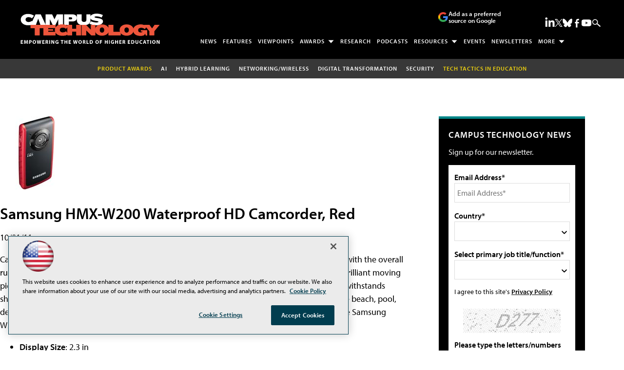

--- FILE ---
content_type: text/html; charset=utf-8
request_url: https://www.google.com/recaptcha/api2/aframe
body_size: 267
content:
<!DOCTYPE HTML><html><head><meta http-equiv="content-type" content="text/html; charset=UTF-8"></head><body><script nonce="34agpl7lWbXilZeDm7TtQw">/** Anti-fraud and anti-abuse applications only. See google.com/recaptcha */ try{var clients={'sodar':'https://pagead2.googlesyndication.com/pagead/sodar?'};window.addEventListener("message",function(a){try{if(a.source===window.parent){var b=JSON.parse(a.data);var c=clients[b['id']];if(c){var d=document.createElement('img');d.src=c+b['params']+'&rc='+(localStorage.getItem("rc::a")?sessionStorage.getItem("rc::b"):"");window.document.body.appendChild(d);sessionStorage.setItem("rc::e",parseInt(sessionStorage.getItem("rc::e")||0)+1);localStorage.setItem("rc::h",'1763307813893');}}}catch(b){}});window.parent.postMessage("_grecaptcha_ready", "*");}catch(b){}</script></body></html>

--- FILE ---
content_type: application/javascript
request_url: https://ml314.com/utsync.ashx?pub=&adv=&et=0&eid=50202&ct=js&pi=&fp=&clid=&if=0&ps=&cl=&mlt=&data=&&cp=https%3A%2F%2Fcampustechnology.com%2Fdirectory%2F2011%2F10%2Fsamsung-hmxw200-waterproof-hd-camcorder-red.aspx&pv=1763307813980_a74b2uo8l&bl=en-us@posix&cb=5314870&return=&ht=shex&d=&dc=&si=1763307813980_a74b2uo8l&cid=&s=1280x720&rp=&v=2.8.0.252
body_size: 262
content:
_ml.setFPI('3656934177658896388');_ml.syncCallback({"es":true,"ds":true});